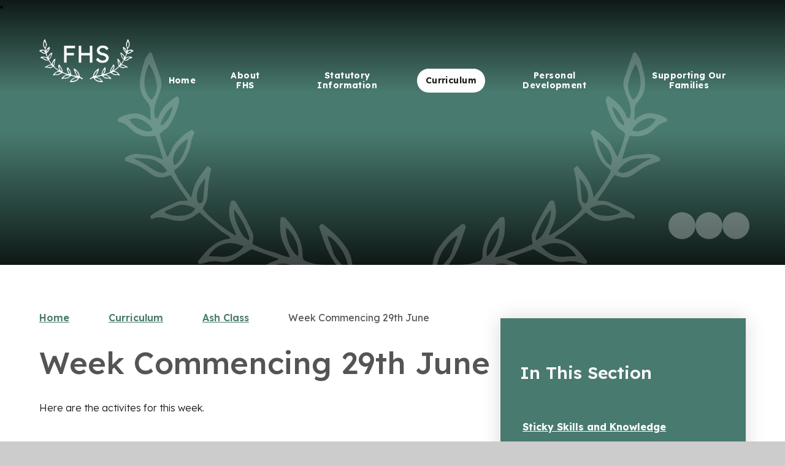

--- FILE ---
content_type: text/html
request_url: https://www.fernhouseschool.org/page/?title=Week+Commencing+30th+March&pid=208
body_size: 52215
content:

<!DOCTYPE html>
<!--[if IE 7]><html class="no-ios no-js lte-ie9 lte-ie8 lte-ie7" lang="en" xml:lang="en"><![endif]-->
<!--[if IE 8]><html class="no-ios no-js lte-ie9 lte-ie8"  lang="en" xml:lang="en"><![endif]-->
<!--[if IE 9]><html class="no-ios no-js lte-ie9"  lang="en" xml:lang="en"><![endif]-->
<!--[if !IE]><!--> <html class="no-ios no-js"  lang="en" xml:lang="en"><!--<![endif]-->
	<head>
		<meta http-equiv="X-UA-Compatible" content="IE=edge" />
		<meta http-equiv="content-type" content="text/html; charset=utf-8"/>
		
		<link rel="canonical" href="https://www.fernhouseschool.org/page/?title=Week+Commencing+29th+June&amp;pid=208">
		<script>window.FontAwesomeConfig = {showMissingIcons: false};</script><link rel="stylesheet" media="screen" href="https://cdn.juniperwebsites.co.uk/_includes/font-awesome/5.7.1/css/fa-web-font.css?cache=v4.6.58.2">
<script defer src="https://cdn.juniperwebsites.co.uk/_includes/font-awesome/5.7.1/js/fontawesome-all.min.js?cache=v4.6.58.2"></script>
<script defer src="https://cdn.juniperwebsites.co.uk/_includes/font-awesome/5.7.1/js/fa-v4-shims.min.js?cache=v4.6.58.2"></script>

		<title>Fern House School - Week Commencing 29th June</title>
		
		<style type="text/css">
			:root {
				
				--col-pri: rgb(34, 34, 34);
				
				--col-sec: rgb(136, 136, 136);
				
			}
		</style>
		
<!--[if IE]>
<script>
console = {log:function(){return;}};
</script>
<![endif]-->

<script>
	var boolItemEditDisabled;
	var boolLanguageMode, boolLanguageEditOriginal;
	var boolViewingConnect;
	var boolConnectDashboard;
	var displayRegions = [];
	var intNewFileCount = 0;
	strItemType = "page";
	strSubItemType = "page";

	var featureSupport = {
		tagging: false,
		eventTagging: false
	};
	var boolLoggedIn = false;
boolAdminMode = false;
	var boolSuperUser = false;
strCookieBarStyle = 'none';
	intParentPageID = "186";
	intCurrentItemID = 208;
	var intCurrentCatID = "";
boolIsHomePage = false;
	boolItemEditDisabled = true;
	boolLanguageEditOriginal=true;
	strCurrentLanguage='en-gb';	strFileAttachmentsUploadLocation = 'bottom';	boolViewingConnect = false;	boolConnectDashboard = false;	var objEditorComponentList = {};

</script>

<script src="https://cdn.juniperwebsites.co.uk/admin/_includes/js/mutation_events.min.js?cache=v4.6.58.2"></script>
<script src="https://cdn.juniperwebsites.co.uk/admin/_includes/js/jquery/jquery.js?cache=v4.6.58.2"></script>
<script src="https://cdn.juniperwebsites.co.uk/admin/_includes/js/jquery/jquery.prefilter.js?cache=v4.6.58.2"></script>
<script src="https://cdn.juniperwebsites.co.uk/admin/_includes/js/jquery/jquery.query.js?cache=v4.6.58.2"></script>
<script src="https://cdn.juniperwebsites.co.uk/admin/_includes/js/jquery/js.cookie.js?cache=v4.6.58.2"></script>
<script src="/_includes/editor/template-javascript.asp?cache=260126"></script>
<script src="/admin/_includes/js/functions/minified/functions.login.new.asp?cache=260126"></script>

  <script>

  </script>
<link href="https://www.fernhouseschool.org/feeds/pages.asp?pid=208&lang=en" rel="alternate" type="application/rss+xml" title="Fern House School - Week Commencing 29th June - Page Updates"><link href="https://www.fernhouseschool.org/feeds/comments.asp?title=Week Commencing 29th June&amp;item=page&amp;pid=208" rel="alternate" type="application/rss+xml" title="Fern House School - Week Commencing 29th June - Page Comments"><link rel="stylesheet" media="screen" href="/_site/css/main.css?cache=20240709">


<style>
:root {
	--col-pri: #497A6F;
	--col-sec: #545454;
	--col-ter: #c77d45;

	--col-pritxt: #fafafa;
	--col-sectxt: #fafafa;

	--font-heading: "Lexend", serif;
	--font-body: "Lexend", serif;
}
</style>


	<link rel="stylesheet" href="/_site/css/print.css" type="text/css" media="print">
	<meta name="mobile-web-app-capable" content="yes">
	<meta name="apple-mobile-web-app-capable" content="yes">
	<meta name="viewport" content="width=device-width, initial-scale=1">
	<link rel="author" href="/humans.txt">
	<link rel="icon" href="/_site/images/favicons/favicon.ico">
	<link rel="apple-touch-icon" href="/_site/images/favicons/favicon.png">

	<!-- Lexend Google Font -->
	<link rel="preconnect" href="https://fonts.googleapis.com">
	<link rel="preconnect" href="https://fonts.gstatic.com" crossorigin>
	<link href="https://fonts.googleapis.com/css2?family=Lexend:wght@100..900&display=swap" rel="stylesheet">

	<script type="text/javascript">
	var iOS = ( navigator.userAgent.match(/(iPad|iPhone|iPod)/g) ? true : false );
	if (iOS) { $('html').removeClass('no-ios').addClass('ios'); }
	</script>

	<link rel="stylesheet" media="screen" href="https://cdn.juniperwebsites.co.uk/_includes/css/content-blocks.css?cache=v4.6.58.2">
<link rel="stylesheet" media="screen" href="/_includes/css/cookie-colour.asp?cache=260126">
<link rel="stylesheet" media="screen" href="https://cdn.juniperwebsites.co.uk/_includes/css/cookies.css?cache=v4.6.58.2">
<link rel="stylesheet" media="screen" href="https://cdn.juniperwebsites.co.uk/_includes/css/cookies.advanced.css?cache=v4.6.58.2">
<link rel="stylesheet" media="screen" href="https://cdn.juniperwebsites.co.uk/_includes/css/overlord.css?cache=v4.6.58.2">
<link rel="stylesheet" media="screen" href="https://cdn.juniperwebsites.co.uk/_includes/css/templates.css?cache=v4.6.58.2">
<link rel="stylesheet" media="screen" href="/_site/css/attachments.css?cache=260126">
<link rel="stylesheet" media="screen" href="/_site/css/templates.css?cache=260126">
<style>#print_me { display: none;}</style><script src="https://cdn.juniperwebsites.co.uk/admin/_includes/js/modernizr.js?cache=v4.6.58.2"></script>

        <meta property="og:site_name" content="Fern House School" />
        <meta property="og:title" content="Week Commencing 29th June" />
        <meta property="og:image" content="https://www.fernhouseschool.org/_site/images/design/thumbnail.jpg" />
        <meta property="og:type" content="website" />
        <meta property="twitter:card" content="summary" />
</head>


    <body>


<div id="print_me"></div>
<div class="mason mason--inner mason--layout--default">
	<section class="access">
		<a class="access__anchor" name="header"></a>
		<a class="access__link" href="#mainContent" aria-label="Skip to main content" data-anchor="#mainContent" data-offset="100">Skip to content</a>
	</section>
	<header class="header" data-header="fixed flex">
		<div class="header__extras">
			<button class="menu__btn reset__button block__pri block fw__700 f__uppercase" data-toggle=".mason--menu" mason-modal="open" mason-modaltarget=".menu" mason-modalclose=".mobile__menu__bg" mason-modalparent=".header" aria-label="Close menu" aria-expanded="false" aria-controls="main__menu">	
				<div class="menu__btn__text"><i class="far fa-bars"></i><span>Menu</span></div>
			</button>
		</div>
		<div class="header__container">
			<div class="header__logo inline">
				<a href="/" class="header__logo__image block">
					<img src="/_site/images/design/logo.png" class="block" alt="Return to the homepage" />
				</a>
				<h1 class="header__logo__title">Fern House School</h1>
			</div>
		</div>
		<section class="menu" id="main__menu">
			<div class="menu__extras">
				<!-- <p>Menu Extras</p> -->

				<!-- Icon Links -->
				<nav class="icon__links" role="navigation"><ul class="reset__ul icon__links__list"><li class="icon__links__list__item inline Facebook"><a href="https://www.facebook.com/" class="reset__a icon__links__list__item__link" title="Visit our Facebook Page (Opens in a new Window)" aria-label="Visit our Facebook Page (Opens in a new Window)" target="_blank"><i class='fab fa-facebook-f'></i><span class="icon__links__list__item__text">Facebook</span></a></li><li class="icon__links__list__item inline Instagram"><a href="https://www.instagram.com/" class="reset__a icon__links__list__item__link" title="Visit our Instagram Channel (Opens in a new Window)" aria-label="Visit our Instagram Channel (Opens in a new Window)" target="_blank"><i class='fab fa-instagram'></i><span class="icon__links__list__item__text">Instagram</span></a></li><li class="icon__links__list__item inline X"><a href="/" class="reset__a icon__links__list__item__link" title="Visit our X account" aria-label="Visit our X account (Opens in same window)" target="_self"><svg class='svg-inline--fa' aria-hidden='true' role='img' xmlns='http://www.w3.org/2000/svg' viewBox='0 0 512 512'><path fill='currentColor' d='M389.2 48h70.6L305.6 224.2 487 464H345L233.7 318.6 106.5 464H35.8L200.7 275.5 26.8 48H172.4L272.9 180.9 389.2 48zM364.4 421.8h39.1L151.1 88h-42L364.4 421.8z'/></svg><span class="icon__links__list__item__text">X</span></a></li></ul></nav>	
				
				<!-- Search -->				
				<div class="search__container inline">
					<form method="post" action="/search/default.asp?pid=0" class="menu__extras__form block" id="mainSiteSearch">
						<input class="menu__extras__input" type="text" name="searchValue" title="Search The Site" placeholder="Search The Site"></input>
						<button class="menu__extras__submit reset__button" type="submit" name="Search" title="Click to perform the site search" aria-label="Click to perform the site search"><i class="fas fa-search"></i></button>
					</form>					
					<button data-toggle=".mason--find" data-focusshift=".menu__extras__input"  class="find__button reset__button inline" title="Toggle Search" aria-label="Open the Search" aria-expanded="false" aria-controls="mainSiteSearch"><i class="fas fa-search"></i></button>
				</div>
			</div>
			<nav class="menu__sidebar" role="navigation" aria-label="Main Menu">
				<ul class="menu__list reset__ul" data-columns="7, 11"><li class="menu__list__item menu__list__item--page_1"><a class="menu__list__item__link reset__a block" id="menu__page_1" href="/"><span>Home</span></a><button title="View pages within Home" class="menu__list__item__button reset__button" data-tab=".menu__list__item--page_1--expand"><i class="menu__list__item__button__icon fa fa-angle-down"></i></button></li><li class="menu__list__item menu__list__item--page_39 menu__list__item--subitems"><a class="menu__list__item__link reset__a block" id="menu__page_39" href="/page/?title=About+FHS&amp;pid=39"><span>About FHS</span></a><button title="View pages within About FHS" class="menu__list__item__button reset__button" data-tab=".menu__list__item--page_39--expand"><i class="menu__list__item__button__icon fa fa-angle-down"></i></button><ul class="menu__list__item__sub"><li class="menu__list__item menu__list__item--page_40"><a class="menu__list__item__link reset__a block" id="menu__page_40" href="/page/?title=Vision+%26amp%3B+Values&amp;pid=40"><span>Vision &amp; Values</span></a><button title="View pages within Vision &amp; Values" class="menu__list__item__button reset__button" data-tab=".menu__list__item--page_40--expand"><i class="menu__list__item__button__icon fa fa-angle-down"></i></button></li><li class="menu__list__item menu__list__item--page_48"><a class="menu__list__item__link reset__a block" id="menu__page_48" href="/page/?title=%26%238203%3B%26%238203%3B%26%238203%3B%26%238203%3B%26%238203%3B%26%238203%3B%26%238203%3BFostering+Healthy+Relationships%3A+The+Fern+House+Way%26%238203%3B%26%238203%3B%26%238203%3B%26%238203%3B%26%238203%3B%26%238203%3B%26%238203%3B%26%238203%3B%26%238203%3B%26%238203%3B%26%238203%3B%26%238203%3B%26%238203%3B%26%238203%3B%26%238203%3B%26%238203%3B%26%238203%3B%26%238203%3B%26%238203%3B%26%238203%3B%26%238203%3B&amp;pid=48"><span>&#8203;&#8203;&#8203;&#8203;&#8203;&#8203;&#8203;Fostering Healthy Relationships: The Fern House Way&#8203;&#8203;&#8203;&#8203;&#8203;&#8203;&#8203;&#8203;&#8203;&#8203;&#8203;&#8203;&#8203;&#8203;&#8203;&#8203;&#8203;&#8203;&#8203;&#8203;&#8203;</span></a><button title="View pages within &#8203;&#8203;&#8203;&#8203;&#8203;&#8203;&#8203;Fostering Healthy Relationships: The Fern House Way&#8203;&#8203;&#8203;&#8203;&#8203;&#8203;&#8203;&#8203;&#8203;&#8203;&#8203;&#8203;&#8203;&#8203;&#8203;&#8203;&#8203;&#8203;&#8203;&#8203;&#8203;" class="menu__list__item__button reset__button" data-tab=".menu__list__item--page_48--expand"><i class="menu__list__item__button__icon fa fa-angle-down"></i></button></li><li class="menu__list__item menu__list__item--page_42"><a class="menu__list__item__link reset__a block" id="menu__page_42" href="/page/?title=Governance&amp;pid=42"><span>Governance</span></a><button title="View pages within Governance" class="menu__list__item__button reset__button" data-tab=".menu__list__item--page_42--expand"><i class="menu__list__item__button__icon fa fa-angle-down"></i></button></li><li class="menu__list__item menu__list__item--page_41"><a class="menu__list__item__link reset__a block" id="menu__page_41" href="/page/?title=Connect+Education+Trust&amp;pid=41"><span>Connect Education Trust</span></a><button title="View pages within Connect Education Trust" class="menu__list__item__button reset__button" data-tab=".menu__list__item--page_41--expand"><i class="menu__list__item__button__icon fa fa-angle-down"></i></button></li><li class="menu__list__item menu__list__item--page_43"><a class="menu__list__item__link reset__a block" id="menu__page_43" href="/page/?title=Contact+Us&amp;pid=43"><span>Contact Us</span></a><button title="View pages within Contact Us" class="menu__list__item__button reset__button" data-tab=".menu__list__item--page_43--expand"><i class="menu__list__item__button__icon fa fa-angle-down"></i></button></li><li class="menu__list__item menu__list__item--page_44"><a class="menu__list__item__link reset__a block" id="menu__page_44" href="/page/?title=Attendance&amp;pid=44"><span>Attendance</span></a><button title="View pages within Attendance" class="menu__list__item__button reset__button" data-tab=".menu__list__item--page_44--expand"><i class="menu__list__item__button__icon fa fa-angle-down"></i></button></li><li class="menu__list__item menu__list__item--page_46"><a class="menu__list__item__link reset__a block" id="menu__page_46" href="/page/?title=OFSTED&amp;pid=46"><span>OFSTED</span></a><button title="View pages within OFSTED" class="menu__list__item__button reset__button" data-tab=".menu__list__item--page_46--expand"><i class="menu__list__item__button__icon fa fa-angle-down"></i></button></li><li class="menu__list__item menu__list__item--page_47"><a class="menu__list__item__link reset__a block" id="menu__page_47" href="/page/?title=Vacancies&amp;pid=47"><span>Vacancies</span></a><button title="View pages within Vacancies" class="menu__list__item__button reset__button" data-tab=".menu__list__item--page_47--expand"><i class="menu__list__item__button__icon fa fa-angle-down"></i></button></li></ul></li><li class="menu__list__item menu__list__item--page_432 menu__list__item--subitems"><a class="menu__list__item__link reset__a block" id="menu__page_432" href="/page/?title=Statutory+Information&amp;pid=432"><span>Statutory Information</span></a><button title="View pages within Statutory Information" class="menu__list__item__button reset__button" data-tab=".menu__list__item--page_432--expand"><i class="menu__list__item__button__icon fa fa-angle-down"></i></button><ul class="menu__list__item__sub"><li class="menu__list__item menu__list__item--page_442"><a class="menu__list__item__link reset__a block" id="menu__page_442" href="/page/?title=Policies%2C+Procedures+and+Arrangements&amp;pid=442"><span>Policies, Procedures and Arrangements</span></a><button title="View pages within Policies, Procedures and Arrangements" class="menu__list__item__button reset__button" data-tab=".menu__list__item--page_442--expand"><i class="menu__list__item__button__icon fa fa-angle-down"></i></button></li><li class="menu__list__item menu__list__item--page_440"><a class="menu__list__item__link reset__a block" id="menu__page_440" href="/page/?title=Safeguarding&amp;pid=440"><span>Safeguarding</span></a><button title="View pages within Safeguarding" class="menu__list__item__button reset__button" data-tab=".menu__list__item--page_440--expand"><i class="menu__list__item__button__icon fa fa-angle-down"></i></button></li><li class="menu__list__item menu__list__item--page_438"><a class="menu__list__item__link reset__a block" id="menu__page_438" href="/page/?title=SEND+Report&amp;pid=438"><span>SEND Report</span></a><button title="View pages within SEND Report" class="menu__list__item__button reset__button" data-tab=".menu__list__item--page_438--expand"><i class="menu__list__item__button__icon fa fa-angle-down"></i></button></li><li class="menu__list__item menu__list__item--page_441"><a class="menu__list__item__link reset__a block" id="menu__page_441" href="/page/?title=Performance+Data&amp;pid=441"><span>Performance Data</span></a><button title="View pages within Performance Data" class="menu__list__item__button reset__button" data-tab=".menu__list__item--page_441--expand"><i class="menu__list__item__button__icon fa fa-angle-down"></i></button></li><li class="menu__list__item menu__list__item--page_434"><a class="menu__list__item__link reset__a block" id="menu__page_434" href="/page/?title=Ofsted+Report&amp;pid=434"><span>Ofsted Report</span></a><button title="View pages within Ofsted Report" class="menu__list__item__button reset__button" data-tab=".menu__list__item--page_434--expand"><i class="menu__list__item__button__icon fa fa-angle-down"></i></button></li><li class="menu__list__item menu__list__item--page_433"><a class="menu__list__item__link reset__a block" id="menu__page_433" href="/page/?title=Admissions&amp;pid=433"><span>Admissions</span></a><button title="View pages within Admissions" class="menu__list__item__button reset__button" data-tab=".menu__list__item--page_433--expand"><i class="menu__list__item__button__icon fa fa-angle-down"></i></button></li><li class="menu__list__item menu__list__item--page_435"><a class="menu__list__item__link reset__a block" id="menu__page_435" href="/page/?title=Sports+and+Pupil+Premium&amp;pid=435"><span>Sports and Pupil Premium</span></a><button title="View pages within Sports and Pupil Premium" class="menu__list__item__button reset__button" data-tab=".menu__list__item--page_435--expand"><i class="menu__list__item__button__icon fa fa-angle-down"></i></button></li><li class="menu__list__item menu__list__item--page_439"><a class="menu__list__item__link reset__a block" id="menu__page_439" href="/page/?title=Welfare&amp;pid=439"><span>Welfare</span></a><button title="View pages within Welfare" class="menu__list__item__button reset__button" data-tab=".menu__list__item--page_439--expand"><i class="menu__list__item__button__icon fa fa-angle-down"></i></button></li></ul></li><li class="menu__list__item menu__list__item--page_49 menu__list__item--subitems menu__list__item--selected"><a class="menu__list__item__link reset__a block" id="menu__page_49" href="/page/?title=Curriculum&amp;pid=49"><span>Curriculum</span></a><button title="View pages within Curriculum" class="menu__list__item__button reset__button" data-tab=".menu__list__item--page_49--expand"><i class="menu__list__item__button__icon fa fa-angle-down"></i></button><ul class="menu__list__item__sub"><li class="menu__list__item menu__list__item--page_52"><a class="menu__list__item__link reset__a block" id="menu__page_52" href="/page/?title=Whole+School+Curriculum&amp;pid=52"><span>Whole School Curriculum</span></a><button title="View pages within Whole School Curriculum" class="menu__list__item__button reset__button" data-tab=".menu__list__item--page_52--expand"><i class="menu__list__item__button__icon fa fa-angle-down"></i></button></li><li class="menu__list__item menu__list__item--page_50"><a class="menu__list__item__link reset__a block" id="menu__page_50" href="/page/?title=Spiritual%2C+Moral%2C+Social+and+Cultural+Development&amp;pid=50"><span>Spiritual, Moral, Social and Cultural Development</span></a><button title="View pages within Spiritual, Moral, Social and Cultural Development" class="menu__list__item__button reset__button" data-tab=".menu__list__item--page_50--expand"><i class="menu__list__item__button__icon fa fa-angle-down"></i></button></li><li class="menu__list__item menu__list__item--page_367"><a class="menu__list__item__link reset__a block" id="menu__page_367" href="/page/?title=Be+included%2E%2E%2E%2EBe+connected&amp;pid=367"><span>Be included....Be connected</span></a><button title="View pages within Be included....Be connected" class="menu__list__item__button reset__button" data-tab=".menu__list__item--page_367--expand"><i class="menu__list__item__button__icon fa fa-angle-down"></i></button></li><li class="menu__list__item menu__list__item--page_452"><a class="menu__list__item__link reset__a block" id="menu__page_452" href="/page/?title=Primary+Autistic+Learning&amp;pid=452"><span>Primary Autistic Learning</span></a><button title="View pages within Primary Autistic Learning" class="menu__list__item__button reset__button" data-tab=".menu__list__item--page_452--expand"><i class="menu__list__item__button__icon fa fa-angle-down"></i></button></li></ul></li><li class="menu__list__item menu__list__item--page_418 menu__list__item--subitems"><a class="menu__list__item__link reset__a block" id="menu__page_418" href="/page/?title=Personal+Development&amp;pid=418"><span>Personal Development</span></a><button title="View pages within Personal Development" class="menu__list__item__button reset__button" data-tab=".menu__list__item--page_418--expand"><i class="menu__list__item__button__icon fa fa-angle-down"></i></button><ul class="menu__list__item__sub"><li class="menu__list__item menu__list__item--page_423"><a class="menu__list__item__link reset__a block" id="menu__page_423" href="/page/?title=Relationship+and+Behaviour+Guidelines&amp;pid=423"><span>Relationship and Behaviour Guidelines</span></a><button title="View pages within Relationship and Behaviour Guidelines" class="menu__list__item__button reset__button" data-tab=".menu__list__item--page_423--expand"><i class="menu__list__item__button__icon fa fa-angle-down"></i></button></li><li class="menu__list__item menu__list__item--page_421"><a class="menu__list__item__link reset__a block" id="menu__page_421" href="/page/?title=SEND&amp;pid=421"><span>SEND</span></a><button title="View pages within SEND" class="menu__list__item__button reset__button" data-tab=".menu__list__item--page_421--expand"><i class="menu__list__item__button__icon fa fa-angle-down"></i></button></li><li class="menu__list__item menu__list__item--page_420"><a class="menu__list__item__link reset__a block" id="menu__page_420" href="/page/?title=SLCN&amp;pid=420"><span>SLCN</span></a><button title="View pages within SLCN" class="menu__list__item__button reset__button" data-tab=".menu__list__item--page_420--expand"><i class="menu__list__item__button__icon fa fa-angle-down"></i></button></li><li class="menu__list__item menu__list__item--page_419"><a class="menu__list__item__link reset__a block" id="menu__page_419" href="/page/?title=Therapy&amp;pid=419"><span>Therapy</span></a><button title="View pages within Therapy" class="menu__list__item__button reset__button" data-tab=".menu__list__item--page_419--expand"><i class="menu__list__item__button__icon fa fa-angle-down"></i></button></li><li class="menu__list__item menu__list__item--page_426"><a class="menu__list__item__link reset__a block" id="menu__page_426" href="/page/?title=Wellbeing&amp;pid=426"><span>Wellbeing</span></a><button title="View pages within Wellbeing" class="menu__list__item__button reset__button" data-tab=".menu__list__item--page_426--expand"><i class="menu__list__item__button__icon fa fa-angle-down"></i></button></li><li class="menu__list__item menu__list__item--page_450"><a class="menu__list__item__link reset__a block" id="menu__page_450" href="/page/?title=Zones+of+Regulation&amp;pid=450"><span>Zones of Regulation</span></a><button title="View pages within Zones of Regulation" class="menu__list__item__button reset__button" data-tab=".menu__list__item--page_450--expand"><i class="menu__list__item__button__icon fa fa-angle-down"></i></button></li><li class="menu__list__item menu__list__item--page_422"><a class="menu__list__item__link reset__a block" id="menu__page_422" href="/page/?title=The+Woodland+Shop&amp;pid=422"><span>The Woodland Shop</span></a><button title="View pages within The Woodland Shop" class="menu__list__item__button reset__button" data-tab=".menu__list__item--page_422--expand"><i class="menu__list__item__button__icon fa fa-angle-down"></i></button></li><li class="menu__list__item menu__list__item--page_425"><a class="menu__list__item__link reset__a block" id="menu__page_425" href="/page/?title=School+Dogs&amp;pid=425"><span>School Dogs</span></a><button title="View pages within School Dogs" class="menu__list__item__button reset__button" data-tab=".menu__list__item--page_425--expand"><i class="menu__list__item__button__icon fa fa-angle-down"></i></button></li><li class="menu__list__item menu__list__item--page_448"><a class="menu__list__item__link reset__a block" id="menu__page_448" href="/page/?title=Enrichment&amp;pid=448"><span>Enrichment</span></a><button title="View pages within Enrichment" class="menu__list__item__button reset__button" data-tab=".menu__list__item--page_448--expand"><i class="menu__list__item__button__icon fa fa-angle-down"></i></button></li></ul></li><li class="menu__list__item menu__list__item--page_392 menu__list__item--subitems"><a class="menu__list__item__link reset__a block" id="menu__page_392" href="/page/?title=Supporting+Our+Families&amp;pid=392"><span>Supporting Our Families</span></a><button title="View pages within Supporting Our Families" class="menu__list__item__button reset__button" data-tab=".menu__list__item--page_392--expand"><i class="menu__list__item__button__icon fa fa-angle-down"></i></button><ul class="menu__list__item__sub"><li class="menu__list__item menu__list__item--page_447"><a class="menu__list__item__link reset__a block" id="menu__page_447" href="/page/?title=Fern+House+Term+Dates+2025%2D2026&amp;pid=447"><span>Fern House Term Dates 2025-2026</span></a><button title="View pages within Fern House Term Dates 2025-2026" class="menu__list__item__button reset__button" data-tab=".menu__list__item--page_447--expand"><i class="menu__list__item__button__icon fa fa-angle-down"></i></button></li><li class="menu__list__item menu__list__item--page_416"><a class="menu__list__item__link reset__a block" id="menu__page_416" href="/page/?title=Report+your+child+absent&amp;pid=416"><span>Report your child absent</span></a><button title="View pages within Report your child absent" class="menu__list__item__button reset__button" data-tab=".menu__list__item--page_416--expand"><i class="menu__list__item__button__icon fa fa-angle-down"></i></button></li><li class="menu__list__item menu__list__item--page_397"><a class="menu__list__item__link reset__a block" id="menu__page_397" href="/page/?title=Change+of+Contact+Details&amp;pid=397"><span>Change of Contact Details</span></a><button title="View pages within Change of Contact Details" class="menu__list__item__button reset__button" data-tab=".menu__list__item--page_397--expand"><i class="menu__list__item__button__icon fa fa-angle-down"></i></button></li><li class="menu__list__item menu__list__item--page_407"><a class="menu__list__item__link reset__a block" id="menu__page_407" href="/page/?title=Online+Safety&amp;pid=407"><span>Online Safety</span></a><button title="View pages within Online Safety" class="menu__list__item__button reset__button" data-tab=".menu__list__item--page_407--expand"><i class="menu__list__item__button__icon fa fa-angle-down"></i></button></li><li class="menu__list__item menu__list__item--page_396"><a class="menu__list__item__link reset__a block" id="menu__page_396" href="/page/?title=Transport&amp;pid=396"><span>Transport</span></a><button title="View pages within Transport" class="menu__list__item__button reset__button" data-tab=".menu__list__item--page_396--expand"><i class="menu__list__item__button__icon fa fa-angle-down"></i></button></li><li class="menu__list__item menu__list__item--page_395"><a class="menu__list__item__link reset__a block" id="menu__page_395" href="/page/?title=School+Uniform&amp;pid=395"><span>School Uniform</span></a><button title="View pages within School Uniform" class="menu__list__item__button reset__button" data-tab=".menu__list__item--page_395--expand"><i class="menu__list__item__button__icon fa fa-angle-down"></i></button></li><li class="menu__list__item menu__list__item--page_394"><a class="menu__list__item__link reset__a block" id="menu__page_394" href="/page/?title=School+Meals&amp;pid=394"><span>School Meals</span></a><button title="View pages within School Meals" class="menu__list__item__button reset__button" data-tab=".menu__list__item--page_394--expand"><i class="menu__list__item__button__icon fa fa-angle-down"></i></button></li><li class="menu__list__item menu__list__item--page_415"><a class="menu__list__item__link reset__a block" id="menu__page_415" href="/page/?title=Understanding+child+on+child+Abuse&amp;pid=415"><span>Understanding child on child Abuse</span></a><button title="View pages within Understanding child on child Abuse" class="menu__list__item__button reset__button" data-tab=".menu__list__item--page_415--expand"><i class="menu__list__item__button__icon fa fa-angle-down"></i></button></li><li class="menu__list__item menu__list__item--page_398"><a class="menu__list__item__link reset__a block" id="menu__page_398" href="/page/?title=Useful+Links&amp;pid=398"><span>Useful Links</span></a><button title="View pages within Useful Links" class="menu__list__item__button reset__button" data-tab=".menu__list__item--page_398--expand"><i class="menu__list__item__button__icon fa fa-angle-down"></i></button></li><li class="menu__list__item menu__list__item--url_4"><a class="menu__list__item__link reset__a block" id="menu__url_4" href="/page/?title=The+Felix+Project&amp;pid=31"><span>The Felix Project</span></a><button title="View pages within The Felix Project" class="menu__list__item__button reset__button" data-tab=".menu__list__item--url_4--expand"><i class="menu__list__item__button__icon fa fa-angle-down"></i></button></li><li class="menu__list__item menu__list__item--page_393"><a class="menu__list__item__link reset__a block" id="menu__page_393" href="/page/?title=News%2FEvents&amp;pid=393"><span>News/Events</span></a><button title="View pages within News/Events" class="menu__list__item__button reset__button" data-tab=".menu__list__item--page_393--expand"><i class="menu__list__item__button__icon fa fa-angle-down"></i></button></li></ul></li></ul>
			</nav>
			<button class="reset__button cover mobile__menu__bg" aria-label="Close the main menu"></button>
		</section>
	</header>
	
	<section class="hero parent" data-inview>

	<!-- Hero Values area -->

		<div class="hero__values__wrap spread--both" data-inview>

		

		<p id="hero__inner__values">
			Fern House School​​​​​​​
		</p>

		

		</div>

		<div class="hero__media"><div class="hero__slideshow" data-parallax="center" data-multiplier=".15" data-watch=".hero"><li class="hero__slideshow__item"><div class="hero__slideshow__item__image cover" data-img="/_site/data/files/images/slideshow/1A64775C72F66E5A00F57D22EC608D2D.jpg" data-alt="FHSS24-265.jpg"><div class="cover lazy__load__img"></div></div></li></div></div><div class="hero__media__ctrls hero__slideshow__controls"> <button class="reset__button default__video__button hero__slideshow__controls__prev" title="Previous Slideshow Image" aria-label="Move to the previous slideshow item"><i class="fas fa-arrow-left"></i></button> <button class="reset__button default__video__button hero__slideshow__controls__next" title="Next Slideshow Image" aria-label="Move to the next slideshow item"><i class="fas fa-arrow-right"></i></button> <button class="reset__button default__video__button hero__slideshow__controls__pause" title="Toggle Slideshow Autoplay" aria-label="Toggle the slideshow autoplay"><i class="fas fa-pause"></i><i class="fas fa-play"></i></button></div>
		<div class="hero__loadingbar"></div>

	</section>
	
		
	<main class="main container" id="mainContent" tabindex="0">		
		<div class="main__flex">
			<div class="content content--page">
				<nav class="breadcrumbs" aria-label="Breadcrumb">
					<ol class="content__path reset__ul"><li class="content__path__item content__path__item--page_1 inline"><a class="content__path__item__link reset__a" id="path__page_1" href="/">Home</a><span class="content__path__item__sep"><i class="fas fa-chevron-right"></i></span></li><li class="content__path__item content__path__item--page_49 content__path__item--selected inline"><a class="content__path__item__link reset__a" id="path__page_49" href="/page/?title=Curriculum&amp;pid=49">Curriculum</a><span class="content__path__item__sep"><i class="fas fa-chevron-right"></i></span></li><li class="content__path__item content__path__item--page_186 content__path__item--selected inline"><a class="content__path__item__link reset__a" id="path__page_186" href="/page/?title=Ash+Class&amp;pid=186">Ash Class</a><span class="content__path__item__sep"><i class="fas fa-chevron-right"></i></span></li><li class="content__path__item content__path__item--page_208 content__path__item--selected content__path__item--final inline"><a class="content__path__item__link reset__a" id="path__page_208" href="/page/?title=Week+Commencing+29th+June&amp;pid=208">Week Commencing 29th June</a><span class="content__path__item__sep"><i class="fas fa-chevron-right"></i></span></li></ol>
				</nav>
				<h1 class="content__title" id="itemTitle">Week Commencing 29th June</h1>
				<a class="content__anchor" name="content"></a>
				
				<div class="content__region"><p>Here are the activites for this week.</p>
</div><div class="content__attachments">
<ol class="content__attachments__list content__attachments__list--3 fileAttachmentList">
<li><a class="content__attachments__list__item reset__a block" id="content__attachments__list__item--433" href="https://www.fernhouseschool.org/attachments/download.asp?file=433&amp;type=docx" target="_blank" rel="433" title="View or download the docx attachment (opens in a new window)" aria-label="Attachment will open in a new tab, or download the docx"><div class="content__attachments__list__item__info"><div class="content__attachments__list__item__info__content container"><p class="content__attachments__list__item__info__content__name">Maths - Statistics</p><p class="content__attachments__list__item__info__content__type f__uppercase">docx</p></div><div class="content__attachments__list__item__icon"><i class="fas fa-download"></i></div></div><div class="content__attachments__list__item__info__desc"></div></a></li>
<li><a class="content__attachments__list__item reset__a block" id="content__attachments__list__item--430" href="https://www.fernhouseschool.org/attachments/download.asp?file=430&amp;type=docx" target="_blank" rel="430" title="View or download the docx attachment (opens in a new window)" aria-label="Attachment will open in a new tab, or download the docx"><div class="content__attachments__list__item__info"><div class="content__attachments__list__item__info__content container"><p class="content__attachments__list__item__info__content__name">English - SPaG</p><p class="content__attachments__list__item__info__content__type f__uppercase">docx</p></div><div class="content__attachments__list__item__icon"><i class="fas fa-download"></i></div></div><div class="content__attachments__list__item__info__desc"></div></a></li>
<li><a class="content__attachments__list__item reset__a block" id="content__attachments__list__item--431" href="https://www.fernhouseschool.org/attachments/download.asp?file=431&amp;type=docx" target="_blank" rel="431" title="View or download the docx attachment (opens in a new window)" aria-label="Attachment will open in a new tab, or download the docx"><div class="content__attachments__list__item__info"><div class="content__attachments__list__item__info__content container"><p class="content__attachments__list__item__info__content__name">Learning Quest - Ancient Egyptians</p><p class="content__attachments__list__item__info__content__type f__uppercase">docx</p></div><div class="content__attachments__list__item__icon"><i class="fas fa-download"></i></div></div><div class="content__attachments__list__item__info__desc"></div></a></li>
<li><a class="content__attachments__list__item reset__a block" id="content__attachments__list__item--432" href="https://www.fernhouseschool.org/attachments/download.asp?file=432&amp;type=ppt" target="_blank" rel="432" title="View or download the ppt attachment (opens in a new window)" aria-label="Attachment will open in a new tab, or download the ppt"><div class="content__attachments__list__item__info"><div class="content__attachments__list__item__info__content container"><p class="content__attachments__list__item__info__content__name">Lesson Presentation Write Like an Egyptian</p><p class="content__attachments__list__item__info__content__type f__uppercase">ppt</p></div><div class="content__attachments__list__item__icon"><i class="fas fa-download"></i></div></div><div class="content__attachments__list__item__info__desc"></div></a></li>
<li><a class="content__attachments__list__item reset__a block" id="content__attachments__list__item--434" href="https://www.fernhouseschool.org/attachments/download.asp?file=434&amp;type=docx" target="_blank" rel="434" title="View or download the docx attachment (opens in a new window)" aria-label="Attachment will open in a new tab, or download the docx"><div class="content__attachments__list__item__info"><div class="content__attachments__list__item__info__content container"><p class="content__attachments__list__item__info__content__name">PSHE</p><p class="content__attachments__list__item__info__content__type f__uppercase">docx</p></div><div class="content__attachments__list__item__icon"><i class="fas fa-download"></i></div></div><div class="content__attachments__list__item__info__desc"></div></a></li></ol>				</div>			
					
			</div>
			
				<div class="subnav__container container">
					<nav class="subnav" role="navigation" aria-label="Pages within Ash Class">
						<a class="subnav__anchor" name="subnav"></a>
						<h2 class="subnav__title">In This Section</h2>
						<ul class="subnav__list reset__ul" role="navigation" aria-label="Pages within Ash Class"><li class="subnav__list__item subnav__list__item--page_187 block"><a class="subnav__list__item__link reset__a block" id="subnav__page_187" href="/page/?title=Sticky+Skills+and+Knowledge&amp;pid=187"><span class="inline">Sticky Skills and Knowledge</span></a></li><li class="subnav__list__item subnav__list__item--page_195 block"><a class="subnav__list__item__link reset__a block" id="subnav__page_195" href="/page/?title=Week+Commencing+23rd+March&amp;pid=195"><span class="inline">Week Commencing 23rd March</span></a></li><li class="subnav__list__item subnav__list__item--page_194 block"><a class="subnav__list__item__link reset__a block" id="subnav__page_194" href="/page/?title=Week+Commencing+30th+March&amp;pid=194"><span class="inline">Week Commencing 30th March</span></a></li><li class="subnav__list__item subnav__list__item--page_196 block"><a class="subnav__list__item__link reset__a block" id="subnav__page_196" href="/page/?title=Easter+Week+1&amp;pid=196"><span class="inline">Easter Week 1</span></a></li><li class="subnav__list__item subnav__list__item--page_197 block"><a class="subnav__list__item__link reset__a block" id="subnav__page_197" href="/page/?title=Easter+Week+2&amp;pid=197"><span class="inline">Easter Week 2</span></a></li><li class="subnav__list__item subnav__list__item--page_200 block"><a class="subnav__list__item__link reset__a block" id="subnav__page_200" href="/page/?title=Week+Commencing+4th+May&amp;pid=200"><span class="inline">Week Commencing 4th May</span></a></li><li class="subnav__list__item subnav__list__item--page_201 block"><a class="subnav__list__item__link reset__a block" id="subnav__page_201" href="/page/?title=Week+Commencing+11th+May&amp;pid=201"><span class="inline">Week Commencing 11th May</span></a></li><li class="subnav__list__item subnav__list__item--page_202 block"><a class="subnav__list__item__link reset__a block" id="subnav__page_202" href="/page/?title=Week+Commencing+18th+May&amp;pid=202"><span class="inline">Week Commencing 18th May</span></a></li><li class="subnav__list__item subnav__list__item--page_198 block"><a class="subnav__list__item__link reset__a block" id="subnav__page_198" href="/page/?title=Week+Commencing+20th+April&amp;pid=198"><span class="inline">Week Commencing 20th April</span></a></li><li class="subnav__list__item subnav__list__item--page_199 block"><a class="subnav__list__item__link reset__a block" id="subnav__page_199" href="/page/?title=Week+Commencing+27th+April&amp;pid=199"><span class="inline">Week Commencing 27th April</span></a></li><li class="subnav__list__item subnav__list__item--page_203 block"><a class="subnav__list__item__link reset__a block" id="subnav__page_203" href="/page/?title=Week+Commencing+1st+June&amp;pid=203"><span class="inline">Week Commencing 1st June</span></a></li><li class="subnav__list__item subnav__list__item--page_204 block"><a class="subnav__list__item__link reset__a block" id="subnav__page_204" href="/page/?title=Week+Commencing+8th+June&amp;pid=204"><span class="inline">Week Commencing 8th June</span></a></li><li class="subnav__list__item subnav__list__item--page_205 block"><a class="subnav__list__item__link reset__a block" id="subnav__page_205" href="/page/?title=Week+Commencing+15th+June&amp;pid=205"><span class="inline">Week Commencing 15th June</span></a></li><li class="subnav__list__item subnav__list__item--page_210 block"><a class="subnav__list__item__link reset__a block" id="subnav__page_210" href="/page/?title=Week+Commencing+13th+July&amp;pid=210"><span class="inline">Week Commencing 13th July</span></a></li><li class="subnav__list__item subnav__list__item--page_206 block"><a class="subnav__list__item__link reset__a block" id="subnav__page_206" href="/page/?title=Week+Commencing+22nd+June&amp;pid=206"><span class="inline">Week Commencing 22nd June</span></a></li><li class="subnav__list__item subnav__list__item--page_208 subnav__list__item--selected subnav__list__item--final block"><a class="subnav__list__item__link reset__a block" id="subnav__page_208" href="/page/?title=Week+Commencing+29th+June&amp;pid=208"><span class="inline">Week Commencing 29th June</span></a></li><li class="subnav__list__item subnav__list__item--page_209 block"><a class="subnav__list__item__link reset__a block" id="subnav__page_209" href="/page/?title=Week+Commencing+6th+July&amp;pid=209"><span class="inline">Week Commencing 6th July</span></a></li></ul>
					</nav>					
				</div>
			
		</div>
		 
	</main>
				
	
	
	<footer class="footer container block__sec f__center" data-inview>		

		<a href="/" class="footer__trust__image block">
			<img src="/_site/images/design/footer-trust.png" class="block" alt="Return to the homepage" />
		</a>

		<div class="footer__legal">
			<ul class="reset__ul container footer__legal__links">
				<li class="footer__legal__links__item">
					&copy; 2026&nbsp; Fern House School
					<span class="footer__sep">│</span>
				</li>
				<li class="footer__legal__links__item">
					Website design by <a rel="nofollow" target="_blank" href="https://websites.junipereducation.org/"> Juniper Websites</a>
					<span class="footer__sep">│</span>
				</li>
				<li class="footer__legal__links__item">
					<a href="/sitemap/?pid=0">View Sitemap</a>
					<span class="footer__sep">│</span>
				</li>
				<li class="footer__legal__links__item">
					<a href="https://www.fernhouseschool.org/accessibility-statement/">Accessibility Statement</a>
					<span class="footer__sep">│</span>
				</li>
				<li class="footer__legal__links__item">
					<a href="https://www.fernhouseschool.org/accessibility.asp?level=high-vis&amp;item=page_208" title="This link will display the current page in high visibility mode, suitable for screen reader software">High Visibility</a>
					<span class="footer__sep">│</span>
				</li>
				<li class="footer__legal__links__item">
					<a href="/privacy-cookies/">Privacy Policy</a>
					<span class="footer__sep">│</span>
				</li>
				<li class="footer__legal__links__item">
					
				</li>
			</ul>
		</div>
	</footer>

	 

</div>

<!-- JS -->



<!-- /JS -->

<script>
    var strDialogTitle = 'Manage Cookies',
        strDialogSaveButton = 'Save',
        strDialogRevokeButton = 'Revoke';

    $(document).ready(function(){
        $('.cookie_information__icon, .cookie_information__close').on('click', function() {
            $('.cookie_information').toggleClass('cookie_information--active');
        });

        if ($.cookie.allowed()) {
            $('.cookie_information__icon_container').addClass('cookie_information__icon_container--hidden');
            $('.cookie_information').removeClass('cookie_information--active');
        }

        $(document).on('click', '.cookie_information__button', function() {
            var strType = $(this).data('type');
            if (strType === 'settings') {
                openCookieSettings();
            } else {
                saveCookiePreferences(strType, '');
            }
        });
        if (!$('.cookie_ui').length) {
            $('body').append($('<div>', {
                class: 'cookie_ui'
            }));
        }

        var openCookieSettings = function() {
            $('body').e4eDialog({
                diagTitle: strDialogTitle,
                contentClass: 'clublist--add',
                width: '500px',
                height: '90%',
                source: '/privacy-cookies/cookie-popup.asp',
                bind: false,
                appendTo: '.cookie_ui',
                buttons: [{
                    id: 'primary',
                    label: strDialogSaveButton,
                    fn: function() {
                        var arrAllowedItems = [];
                        var strType = 'allow';
                        arrAllowedItems.push('core');
                        if ($('#cookie--targeting').is(':checked')) arrAllowedItems.push('targeting');
                        if ($('#cookie--functional').is(':checked')) arrAllowedItems.push('functional');
                        if ($('#cookie--performance').is(':checked')) arrAllowedItems.push('performance');
                        if (!arrAllowedItems.length) strType = 'deny';
                        if (!arrAllowedItems.length === 4) arrAllowedItems = 'all';
                        saveCookiePreferences(strType, arrAllowedItems.join(','));
                        this.close();
                    }
                }, {
                    id: 'close',
                    
                    label: strDialogRevokeButton,
                    
                    fn: function() {
                        saveCookiePreferences('deny', '');
                        this.close();
                    }
                }]
            });
        }
        var saveCookiePreferences = function(strType, strCSVAllowedItems) {
            if (!strType) return;
            if (!strCSVAllowedItems) strCSVAllowedItems = 'all';
            $.ajax({
                'url': '/privacy-cookies/json.asp?action=updateUserPreferances',
                data: {
                    preference: strType,
                    allowItems: strCSVAllowedItems === 'all' ? '' : strCSVAllowedItems
                },
                success: function(data) {
                    var arrCSVAllowedItems = strCSVAllowedItems.split(',');
                    if (data) {
                        if ('allow' === strType && (strCSVAllowedItems === 'all' || (strCSVAllowedItems.indexOf('core') > -1 && strCSVAllowedItems.indexOf('targeting') > -1) && strCSVAllowedItems.indexOf('functional') > -1 && strCSVAllowedItems.indexOf('performance') > -1)) {
                            if ($(document).find('.no__cookies').length > 0) {
                                $(document).find('.no__cookies').each(function() {
                                    if ($(this).data('replacement')) {
                                        var replacement = $(this).data('replacement')
                                        $(this).replaceWith(replacement);
                                    } else {
                                        window.location.reload();
                                    }
                                });
                            }
                            $('.cookie_information__icon_container').addClass('cookie_information__icon_container--hidden');
                            $('.cookie_information').removeClass('cookie_information--active');
                            $('.cookie_information__info').find('article').replaceWith(data);
                        } else {
                            $('.cookie_information__info').find('article').replaceWith(data);
                            if(strType === 'dontSave' || strType === 'save') {
                                $('.cookie_information').removeClass('cookie_information--active');
                            } else if(strType === 'deny') {
                                $('.cookie_information').addClass('cookie_information--active');
                            } else {
                                $('.cookie_information').removeClass('cookie_information--active');
                            }
                        }
                    }
                }
            });
        }
    });
</script><script src="/_includes/js/mason.min.js?cache=260126"></script>
<script src="/_site/js/min/swiper-bundle.min.js?cache=260126"></script>
<script src="/_site/js/min/functions.min.js?cache=260126"></script>
<script src="/_site/js/min/scripts.min.js?cache=260126"></script>
<script>
var loadedJS = {"https://cdn.juniperwebsites.co.uk/_includes/font-awesome/5.7.1/js/fontawesome-all.min.js": true,"https://cdn.juniperwebsites.co.uk/_includes/font-awesome/5.7.1/js/fa-v4-shims.min.js": true,"https://cdn.juniperwebsites.co.uk/admin/_includes/js/mutation_events.min.js": true,"https://cdn.juniperwebsites.co.uk/admin/_includes/js/jquery/jquery.js": true,"https://cdn.juniperwebsites.co.uk/admin/_includes/js/jquery/jquery.prefilter.js": true,"https://cdn.juniperwebsites.co.uk/admin/_includes/js/jquery/jquery.query.js": true,"https://cdn.juniperwebsites.co.uk/admin/_includes/js/jquery/js.cookie.js": true,"/_includes/editor/template-javascript.asp": true,"/admin/_includes/js/functions/minified/functions.login.new.asp": true,"https://cdn.juniperwebsites.co.uk/admin/_includes/js/modernizr.js": true,"/_includes/js/mason.min.js": true,"/_site/js/min/swiper-bundle.min.js": true,"/_site/js/min/functions.min.js": true,"/_site/js/min/scripts.min.js": true};
var loadedCSS = {"https://cdn.juniperwebsites.co.uk/_includes/font-awesome/5.7.1/css/fa-web-font.css": true,"/_site/css/main.css": true,"https://cdn.juniperwebsites.co.uk/_includes/css/content-blocks.css": true,"/_includes/css/cookie-colour.asp": true,"https://cdn.juniperwebsites.co.uk/_includes/css/cookies.css": true,"https://cdn.juniperwebsites.co.uk/_includes/css/cookies.advanced.css": true,"https://cdn.juniperwebsites.co.uk/_includes/css/overlord.css": true,"https://cdn.juniperwebsites.co.uk/_includes/css/templates.css": true,"/_site/css/attachments.css": true,"/_site/css/templates.css": true};
</script>
<!-- Piwik --><script>var _paq = _paq || [];_paq.push(['setDownloadClasses', 'webstats_download']);_paq.push(['trackPageView']);_paq.push(['enableLinkTracking']);(function(){var u="//webstats.juniperwebsites.co.uk/";_paq.push(['setTrackerUrl', u+'piwik.php']);_paq.push(['setSiteId', '3660']);var d=document, g=d.createElement('script'), s=d.getElementsByTagName('script')[0];g.async=true;g.defer=true; g.src=u+'piwik.js'; s.parentNode.insertBefore(g,s);})();</script><noscript><p><img src="//webstats.juniperwebsites.co.uk/piwik.php?idsite=3660" style="border:0;" alt="" /></p></noscript><!-- End Piwik Code -->

</body>
</html>

--- FILE ---
content_type: text/css
request_url: https://www.fernhouseschool.org/_site/css/templates.css?cache=260126
body_size: 27312
content:
.custom__edit--info {
  position: fixed;
  width: 40px;
  height: 40px;
  bottom: 1em;
  right: 1em;
  z-index: 3000;
  border-radius: 50%;
  padding: 0;
  text-align: center;
  margin: 1em;
  background: #745B99;
  color: #fff;
  font-size: 13px;
  font-weight: 700;
  -webkit-box-shadow: 0 0 10px 0 rgba(0, 0, 0, 0.35);
  box-shadow: 0 0 10px 0 rgba(0, 0, 0, 0.35); }
  .custom__edit--info svg {
    line-height: 40px;
    height: 40px;
    width: 40px;
    cursor: pointer; }
  .custom__edit--info div {
    position: absolute;
    display: block;
    white-space: nowrap;
    bottom: 0;
    right: 100%;
    border-radius: 4px;
    padding: 0 2em;
    -webkit-box-shadow: inherit;
    box-shadow: inherit;
    background: inherit;
    opacity: 0;
    -webkit-transform: translateX(0);
    -ms-transform: translateX(0);
    transform: translateX(0);
    visibility: hidden;
    -webkit-transition: opacity .2s ease, visibility 0s ease .2s, -webkit-transform .2s ease;
    transition: opacity .2s ease, visibility 0s ease .2s, -webkit-transform .2s ease;
    -o-transition: transform .2s ease, opacity .2s ease, visibility 0s ease .2s;
    transition: transform .2s ease, opacity .2s ease, visibility 0s ease .2s;
    transition: transform .2s ease, opacity .2s ease, visibility 0s ease .2s, -webkit-transform .2s ease; }
  .custom__edit--info p {
    white-space: nowrap;
    line-height: 1.8;
    text-align: left;
    text-transform: none; }
  .custom__edit--info small {
    margin-right: 5px;
    opacity: .75;
    text-transform: uppercase;
    -webkit-user-select: none;
    -moz-user-select: none;
    -ms-user-select: none;
    user-select: none; }
  .custom__edit--info:hover div {
    opacity: 1;
    visibility: visible;
    -webkit-transform: translateX(-1em);
    -ms-transform: translateX(-1em);
    transform: translateX(-1em);
    -webkit-transition-delay: 0s;
    -o-transition-delay: 0s;
    transition-delay: 0s; }

.template--accordion h2.template--accordion__title {
  font-family: var(--font-heading); }

@-webkit-keyframes marquee {
  0% {
    -webkit-transform: translateX(100vw);
    transform: translateX(100vw); }
  100% {
    -webkit-transform: translateX(-100%);
    transform: translateX(-100%); } }

@keyframes marquee {
  0% {
    -webkit-transform: translateX(100vw);
    transform: translateX(100vw); }
  100% {
    -webkit-transform: translateX(-100%);
    transform: translateX(-100%); } }

@-webkit-keyframes spin {
  0% {
    -webkit-transform: rotate(0deg);
    transform: rotate(0deg); }
  100% {
    -webkit-transform: rotate(360deg);
    transform: rotate(360deg); } }

@keyframes spin {
  0% {
    -webkit-transform: rotate(0deg);
    transform: rotate(0deg); }
  100% {
    -webkit-transform: rotate(360deg);
    transform: rotate(360deg); } }

.template:before, .template:after {
  content: "";
  display: table; }

.template:after {
  clear: both; }

.template__columns {
  margin: 0 -1em; }

.template__columns__span {
  width: 100%;
  float: left;
  padding: 0 1em; }

.mason--admin .template__columns__span {
  cursor: text;
  -webkit-user-select: auto;
  -moz-user-select: auto;
  -ms-user-select: auto;
  user-select: auto;
  position: relative;
  border: 3px solid #281838;
  border-top-width: 0px; }
  .mason--admin .template__columns__span:before {
    content: 'Column';
    position: absolute;
    top: 0;
    right: 0;
    background: #281838;
    text-transform: none;
    font-size: 12px;
    color: #FFF;
    padding: 6px 10px;
    line-height: 1.5em;
    z-index: 2; }
  .mason--admin .template__columns__span:first-child {
    border-top-width: 3px; }
  .mason--admin .template__columns__span:nth-child(1):before {
    content: 'Column 1'; }
  .mason--admin .template__columns__span:nth-child(2):before {
    content: 'Column 2'; }
  .mason--admin .template__columns__span:nth-child(3):before {
    content: 'Column 3'; }

@media all and (min-width: 769px) {
  .template__columns__span--1 {
    width: 8.33333%; }
  .template__columns__span--2 {
    width: 16.66667%; }
  .template__columns__span--3 {
    width: 25%; }
  .template__columns__span--4 {
    width: 33.33333%; }
  .template__columns__span--5 {
    width: 41.66667%; }
  .template__columns__span--6 {
    width: 50%; }
  .template__columns__span--7 {
    width: 58.33333%; }
  .template__columns__span--8 {
    width: 66.66667%; }
  .template__columns__span--9 {
    width: 75%; }
  .template__columns__span--10 {
    width: 83.33333%; }
  .template__columns__span--11 {
    width: 91.66667%; }
  .template__columns__span--12 {
    width: 100%; }
  .mason--admin .template__columns__span {
    border-top-width: 3px;
    border-left-width: 0px; }
    .mason--admin .template__columns__span:first-child {
      border-left-width: 3px; } }

.template--accordion h2.template--accordion__title {
  padding: .5em 4rem .5em 1.5rem;
  border: 1px solid var(--col-pri);
  margin-bottom: 0.25em;
  font-size: 1.125em;
  position: relative;
  background: var(--col-pri);
  cursor: pointer;
  -webkit-user-select: none;
  -moz-user-select: none;
  -ms-user-select: none;
  user-select: none;
  color: #333;
  -webkit-transition: background 350ms, color 350ms;
  -o-transition: background 350ms, color 350ms;
  transition: background 350ms, color 350ms; }
  .template--accordion h2.template--accordion__title:after {
    content: '';
    position: absolute;
    right: 1.5rem;
    top: 50%;
    margin-top: -3px;
    border-top: 6px solid currentColor;
    border-left: 6px solid transparent;
    border-right: 6px solid transparent;
    -webkit-transform: rotate(0deg);
    -ms-transform: rotate(0deg);
    transform: rotate(0deg);
    -webkit-transition: -webkit-transform 350ms;
    transition: -webkit-transform 350ms;
    -o-transition: transform 350ms;
    transition: transform 350ms;
    transition: transform 350ms, -webkit-transform 350ms; }

.template--accordion div.template--accordion__container {
  display: none;
  padding: 1px 1.5rem;
  line-height: 1.5em;
  background-color: rgba(0, 0, 0, 0.07); }

.template--accordion.active > h2.template--accordion__title {
  background: #333;
  color: #FFF; }
  .template--accordion.active > h2.template--accordion__title:after {
    -webkit-transform: rotate(180deg);
    -ms-transform: rotate(180deg);
    transform: rotate(180deg); }

.no-js .template--accordion h2.template--accordion__title:after {
  display: none; }

.no-js .template--accordion div.template--accordion__container {
  display: block; }

.mason--admin .template--accordion h2.template--accordion__title,
.mason--admin .template--accordion div.template--accordion__container {
  cursor: text;
  -webkit-user-select: auto;
  -moz-user-select: auto;
  -ms-user-select: auto;
  user-select: auto;
  position: relative;
  border: 3px solid #281838; }
  .mason--admin .template--accordion h2.template--accordion__title:before,
  .mason--admin .template--accordion div.template--accordion__container:before {
    position: absolute;
    top: 0;
    right: 0;
    background: #281838;
    text-transform: none;
    font-size: 12px;
    color: #FFF;
    padding: 6px 10px;
    line-height: 1.5em;
    z-index: 2; }

.mason--admin .template--accordion h2.template--accordion__title:before {
  content: 'Accordion Title'; }

.mason--admin .template--accordion div.template--accordion__container {
  display: block; }
  .mason--admin .template--accordion div.template--accordion__container:before {
    content: 'Accordion Content'; }

@media all and (min-width: 600px) {
  .template__columns__span--4 {
    width: 50%; } }

@media all and (min-width: 1025px) {
  .template__columns__span--4 {
    width: 33.333%; } }

.intro {
  margin-bottom: 1.25em;
  font-size: clamp(1.2em, 3vw, 1.55em);
  font-family: var(--font-heading); }

.template--accordion h2.template--accordion__title {
  font-size: 1.375em;
  border: none;
  display: -webkit-box;
  display: -ms-flexbox;
  display: flex;
  -webkit-box-orient: horizontal;
  -webkit-box-direction: normal;
  -ms-flex-direction: row;
  flex-direction: row;
  -webkit-box-align: center;
  -ms-flex-align: center;
  align-items: center;
  -webkit-box-pack: justify;
  -ms-flex-pack: justify;
  justify-content: space-between;
  white-space: pre-wrap;
  background: #fafafa;
  color: var(--col-sec);
  outline: 2px solid var(--col-sec);
  font-weight: 500;
  margin: .5em 0;
  padding: 0.5em .5em 0.5em 1em;
  -webkit-box-shadow: 0px 0px 30px rgba(0, 0, 0, 0.15);
  box-shadow: 0px 0px 30px rgba(0, 0, 0, 0.15);
  -webkit-transition: color .3s ease, background .3s ease, -webkit-box-shadow .3s ease;
  transition: color .3s ease, background .3s ease, -webkit-box-shadow .3s ease;
  -o-transition: color .3s ease, background .3s ease, box-shadow .3s ease;
  transition: color .3s ease, background .3s ease, box-shadow .3s ease;
  transition: color .3s ease, background .3s ease, box-shadow .3s ease, -webkit-box-shadow .3s ease; }
  @media all and (min-width: 415px) {
    .template--accordion h2.template--accordion__title {
      font-size: 1.5em; } }
  @media all and (min-width: 769px) {
    .template--accordion h2.template--accordion__title {
      font-size: 1.5em; } }
  @media all and (min-width: 1025px) {
    .template--accordion h2.template--accordion__title {
      font-size: 1.75em; } }
  @media all and (min-width: 1301px) {
    .template--accordion h2.template--accordion__title {
      font-size: 1.75em; } }
  .template--accordion h2.template--accordion__title:after {
    content: "\f067";
    font-family: fontAwesome;
    border: 0;
    font-weight: 300;
    position: static;
    width: 48px;
    height: 48px;
    background: var(--col-sec);
    border-radius: 50%;
    color: var(--col-pritxt);
    -webkit-transition: background .3s ease, color .3s ease, -webkit-transform .3s ease;
    transition: background .3s ease, color .3s ease, -webkit-transform .3s ease;
    -o-transition: transform .3s ease, background .3s ease, color .3s ease;
    transition: transform .3s ease, background .3s ease, color .3s ease;
    transition: transform .3s ease, background .3s ease, color .3s ease, -webkit-transform .3s ease;
    display: -webkit-box;
    display: -ms-flexbox;
    display: flex;
    -webkit-box-align: center;
    -ms-flex-align: center;
    align-items: center;
    -webkit-box-pack: center;
    -ms-flex-pack: center;
    justify-content: center;
    -ms-flex-negative: 0;
    flex-shrink: 0;
    margin-left: 1em; }
  .template--accordion h2.template--accordion__title:hover, .template--accordion h2.template--accordion__title:focus {
    background: var(--col-sec);
    color: var(--col-pritxt);
    outline: 2px solid var(--col-sec); }
    .template--accordion h2.template--accordion__title:hover:after, .template--accordion h2.template--accordion__title:focus:after {
      background: #fafafa;
      color: var(--col-sec); }
  .template--accordion h2.template--accordion__title:focus {
    outline: auto; }

.template--accordion div.template--accordion__container {
  background: transparent;
  padding-left: 2.5em; }

.template--accordion.active > h2.template--accordion__title {
  background: var(--col-sec);
  color: var(--col-pritxt); }
  .template--accordion.active > h2.template--accordion__title:after {
    -webkit-transform: rotate(135deg);
    -ms-transform: rotate(135deg);
    transform: rotate(135deg);
    background: #fafafa;
    color: #1B1B1B; }

.template__attention {
  display: block;
  width: 100%;
  padding: 1em 2em;
  color: var(--col-pri);
  border: 5px solid var(--col-pri);
  line-height: 1.55em;
  letter-spacing: .025em;
  margin: 1em 0;
  -webkit-box-shadow: 0 0 10px 0 rgba(0, 0, 0, 0.1);
  box-shadow: 0 0 10px 0 rgba(0, 0, 0, 0.1); }
  .template__attention > p,
  .template__attention > h2,
  .template__attention > h3,
  .template__attention > h4,
  .template__attention > h5,
  .template__attention > a {
    color: inherit;
    margin: 1em 0; }
  .template__attention > p > a {
    color: inherit;
    -webkit-text-decoration-color: currentColor;
    text-decoration-color: currentColor; }

@media all and (min-width: 1025px) {
  .template__attention {
    margin: 2em 0;
    padding: 1.5em 3em; } }

.button__link,
.enhanced__pop__item__link > .button__link.ms-btn {
  display: inline-block;
  font-size: 1em; }
  .button__link > a,
  .button__link > span,
  .enhanced__pop__item__link > .button__link.ms-btn > a,
  .enhanced__pop__item__link > .button__link.ms-btn > span {
    position: relative;
    display: -webkit-box;
    display: -ms-flexbox;
    display: flex;
    -webkit-box-align: center;
    -ms-flex-align: center;
    align-items: center;
    -webkit-box-pack: center;
    -ms-flex-pack: center;
    justify-content: center;
    gap: 1em;
    text-align: center;
    min-height: 44px;
    padding: 0.85em 1.5em;
    border-radius: 24px;
    background: var(--col-pri);
    color: var(--col-pritxt);
    border: 2px solid var(--col-pri);
    -webkit-box-shadow: 0px 0px 30px rgba(0, 0, 0, 0.15);
    box-shadow: 0px 0px 30px rgba(0, 0, 0, 0.15);
    line-height: 1;
    font-size: 1em;
    font-weight: bold;
    text-decoration: none;
    -webkit-transition: background .4s ease, color .4s ease, border-color .4s ease;
    -o-transition: background .4s ease, color .4s ease, border-color .4s ease;
    transition: background .4s ease, color .4s ease, border-color .4s ease; }
    .button__link > a:hover,
    .button__link > span:hover,
    .enhanced__pop__item__link > .button__link.ms-btn > a:hover,
    .enhanced__pop__item__link > .button__link.ms-btn > span:hover {
      background: #ffffff;
      color: var(--col-pri); }

.table__container {
  display: block;
  max-width: 100%;
  overflow: auto;
  margin: 20px 0;
  scrollbar-width: thin;
  scrollbar-color: var(--col-pri) rgba(0, 0, 0, 0.25);
  -ms-overflow-style: -ms-autohiding-scrollbar; }
  .table__container::-webkit-scrollbar {
    width: 7px; }
  .table__container::-webkit-scrollbar-track {
    background-color: rgba(0, 0, 0, 0.25); }
  .table__container::-webkit-scrollbar-thumb {
    background-color: var(--col-pri); }
  .table__container table {
    min-width: 500px; }

.table__container--styled table th,
.table__container--styled table td {
  border: 2px #fff solid; }
  .table__container--styled table th:first-of-type,
  .table__container--styled table td:first-of-type {
    border-left: none; }
  .table__container--styled table th:last-of-type,
  .table__container--styled table td:last-of-type {
    border-right: none; }

.table__container--styled table th {
  background-color: var(--col-pri);
  color: var(--col-pritxt);
  border-top: none;
  padding: 1.5em; }

.table__container--styled table td {
  background-color: #dfdfdf;
  color: #1B1B1B; }

.table__container--styled table tr:last-of-type td {
  border-bottom: none; }

.content__region blockquote {
  position: relative;
  display: block;
  margin: 2em 0;
  background: var(--col-pri);
  padding: 1em clamp(5%, 10vw, 20%);
  z-index: 2; }
  .content__region blockquote p {
    font-size: 1.5em;
    font-weight: 500;
    text-align: center;
    color: var(--col-pritxt); }
    @media all and (min-width: 415px) {
      .content__region blockquote p {
        font-size: 1.75em; } }
    @media all and (min-width: 769px) {
      .content__region blockquote p {
        font-size: 2em; } }
    @media all and (min-width: 1025px) {
      .content__region blockquote p {
        font-size: 2.125em; } }
    @media all and (min-width: 1301px) {
      .content__region blockquote p {
        font-size: 2.375em; } }
  .content__region blockquote sup {
    display: block;
    text-transform: uppercase;
    font-size: 16px;
    font-weight: bold;
    font-style: normal;
    margin: 3em 0 0; }

.template--linkbox {
  position: relative;
  width: 100%;
  overflow: hidden;
  height: 280px;
  margin: 1em 0; }
  .template--linkbox a {
    display: block;
    width: 100%;
    height: 100%;
    font-size: 0px;
    position: absolute;
    top: 0;
    left: 0;
    opacity: 0;
    z-index: 5; }
  .template--linkbox .link__box__bg {
    position: absolute;
    top: 0;
    left: 0;
    width: 100%;
    height: 100%;
    overflow: hidden;
    z-index: 1;
    background: var(--col-sec);
    -webkit-transition: background .4s ease;
    -o-transition: background .4s ease;
    transition: background .4s ease; }
    .template--linkbox .link__box__bg img {
      max-width: none;
      -o-object-fit: cover;
      object-fit: cover;
      width: 100%;
      height: 100%;
      opacity: .75;
      -webkit-transition: opacity .4s ease, -webkit-transform .4s ease;
      transition: opacity .4s ease, -webkit-transform .4s ease;
      -o-transition: transform .4s ease, opacity .4s ease;
      transition: transform .4s ease, opacity .4s ease;
      transition: transform .4s ease, opacity .4s ease, -webkit-transform .4s ease; }
  .template--linkbox .link__box__container {
    container-type: inline-size;
    position: relative;
    width: 100%;
    height: 100%;
    color: #FFF;
    text-align: center;
    z-index: 3;
    display: -webkit-box;
    display: -ms-flexbox;
    display: flex;
    -webkit-box-orient: vertical;
    -webkit-box-direction: normal;
    -ms-flex-direction: column;
    flex-direction: column;
    -ms-flex-wrap: nowrap;
    flex-wrap: nowrap;
    -webkit-box-pack: end;
    -ms-flex-pack: end;
    justify-content: flex-end;
    -ms-flex-line-pack: stretch;
    align-content: stretch;
    -webkit-box-align: start;
    -ms-flex-align: start;
    align-items: flex-start; }
    .template--linkbox .link__box__container .link__box__container__header {
      position: relative;
      padding: 1em;
      z-index: 2;
      width: 100%; }
      .template--linkbox .link__box__container .link__box__container__header:before {
        content: "";
        position: absolute;
        bottom: 0;
        left: 0;
        width: 100%;
        height: 200%;
        opacity: .85;
        background: -webkit-gradient(linear, left top, left bottom, from(rgba(0, 0, 0, 0)), to(black));
        background: -webkit-linear-gradient(top, rgba(0, 0, 0, 0) 0%, black 100%);
        background: -o-linear-gradient(top, rgba(0, 0, 0, 0) 0%, black 100%);
        background: linear-gradient(to bottom, rgba(0, 0, 0, 0) 0%, black 100%);
        z-index: -1;
        -webkit-transition: opacity .3s ease, height .3s ease;
        -o-transition: opacity .3s ease, height .3s ease;
        transition: opacity .3s ease, height .3s ease; }
    .template--linkbox .link__box__container h3 {
      position: relative;
      font-size: 18px;
      margin: 0;
      color: #FFF;
      font-weight: 400;
      padding: 0 1em; }
    .template--linkbox .link__box__container p {
      padding: 0 5%; }

@container (min-width: 300px) {
  .template--linkbox .link__box__container h3 {
    font-size: 1.25em; } }

@container (min-width: 340px) {
  .template--linkbox .link__box__container h3 {
    font-size: 1.375em; } }

@container (min-width: 410px) {
  .template--linkbox .link__box__container h3 {
    font-size: 1.5em; } }
  .template--linkbox:hover .link__box__bg img {
    -webkit-transform: scale(1.2);
    -ms-transform: scale(1.2);
    transform: scale(1.2);
    opacity: 1; }
  .template--linkbox:hover .link__box__container .link__box__container__header:before {
    opacity: 1;
    height: 140%; }

.mason--admin .content__region .template--linkbox {
  height: auto !important;
  background: #1B1B1B; }
  .mason--admin .content__region .template--linkbox a {
    position: relative;
    opacity: 1;
    background: #745B99;
    color: #FFF !important;
    font-size: 12px;
    font-weight: 700;
    text-transform: uppercase;
    padding: 10px 20px;
    height: 40px;
    cursor: pointer; }
  .mason--admin .content__region .template--linkbox .link__box__container {
    position: static;
    -webkit-transform: translate(0) scale(1);
    -ms-transform: translate(0) scale(1);
    transform: translate(0) scale(1);
    padding: 30px;
    height: 40%; }
    .mason--admin .content__region .template--linkbox .link__box__container:before {
      display: none; }
    .mason--admin .content__region .template--linkbox .link__box__container .link__box__container__header {
      position: static;
      -webkit-transform: translate(0) scale(1);
      -ms-transform: translate(0) scale(1);
      transform: translate(0) scale(1);
      padding: 0; }
      .mason--admin .content__region .template--linkbox .link__box__container .link__box__container__header:before {
        display: none; }
  .mason--admin .content__region .template--linkbox .link__box__bg {
    position: static;
    width: 100%;
    height: auto;
    display: block;
    position: relative;
    height: 50%;
    display: block;
    border: 1px solid #745B99;
    background: transparent; }
    .mason--admin .content__region .template--linkbox .link__box__bg > * {
      width: 100%; }
    .mason--admin .content__region .template--linkbox .link__box__bg img {
      display: block;
      -webkit-transform: scale(1) !important;
      -ms-transform: scale(1) !important;
      transform: scale(1) !important;
      max-width: 100%;
      height: auto;
      opacity: 1 !important;
      max-width: none;
      -o-object-fit: cover;
      object-fit: cover;
      width: 100%;
      height: 100%; }
    .mason--admin .content__region .template--linkbox .link__box__bg:after {
      display: none; }

.content__region {
  container: region / inline-size; }

.template--twoboxes,
.template--threeboxes,
.template--fourboxes,
.template--fiveboxes {
  width: 100%; }

@container region (min-width: 600px) {
  .template--twoboxes {
    display: -ms-grid;
    display: grid;
    -ms-grid-columns: (1fr)[2];
    grid-template-columns: repeat(2, 1fr);
    -ms-grid-rows: 1fr;
    grid-template-rows: 1fr;
    grid-column-gap: 10px;
    grid-row-gap: 10px; }
    .template--twoboxes .template--linkbox:nth-child(1) {
      -ms-grid-row: 1;
      -ms-grid-row-span: 1;
      -ms-grid-column: 1;
      -ms-grid-column-span: 1;
      grid-area: 1 / 1 / 2 / 2; }
    .template--twoboxes .template--linkbox:nth-child(2) {
      -ms-grid-row: 1;
      -ms-grid-row-span: 1;
      -ms-grid-column: 2;
      -ms-grid-column-span: 1;
      grid-area: 1 / 2 / 2 / 3; }
  .template--threeboxes {
    display: -ms-grid;
    display: grid;
    -ms-grid-columns: (1fr)[3];
    grid-template-columns: repeat(3, 1fr);
    -ms-grid-rows: 1fr;
    grid-template-rows: 1fr;
    grid-column-gap: 10px;
    grid-row-gap: 10px; }
    .template--threeboxes .template--linkbox:nth-child(1) {
      -ms-grid-row: 1;
      -ms-grid-row-span: 1;
      -ms-grid-column: 1;
      -ms-grid-column-span: 1;
      grid-area: 1 / 1 / 2 / 2; }
    .template--threeboxes .template--linkbox:nth-child(2) {
      -ms-grid-row: 1;
      -ms-grid-row-span: 1;
      -ms-grid-column: 2;
      -ms-grid-column-span: 1;
      grid-area: 1 / 2 / 2 / 3; }
    .template--threeboxes .template--linkbox:nth-child(3) {
      -ms-grid-row: 1;
      -ms-grid-row-span: 1;
      -ms-grid-column: 3;
      -ms-grid-column-span: 1;
      grid-area: 1 / 3 / 2 / 4; }
  .template--fourboxes {
    display: -ms-grid;
    display: grid;
    -ms-grid-columns: (1fr)[2];
    grid-template-columns: repeat(2, 1fr);
    -ms-grid-rows: (1fr)[2];
    grid-template-rows: repeat(2, 1fr);
    grid-column-gap: 10px;
    grid-row-gap: 10px; }
    .template--fourboxes .template--linkbox:nth-child(1) {
      -ms-grid-row: 1;
      -ms-grid-row-span: 1;
      -ms-grid-column: 1;
      -ms-grid-column-span: 1;
      grid-area: 1 / 1 / 2 / 2; }
    .template--fourboxes .template--linkbox:nth-child(2) {
      -ms-grid-row: 1;
      -ms-grid-row-span: 1;
      -ms-grid-column: 2;
      -ms-grid-column-span: 1;
      grid-area: 1 / 2 / 2 / 3; }
    .template--fourboxes .template--linkbox:nth-child(3) {
      -ms-grid-row: 2;
      -ms-grid-row-span: 1;
      -ms-grid-column: 1;
      -ms-grid-column-span: 1;
      grid-area: 2 / 1 / 3 / 2; }
    .template--fourboxes .template--linkbox:nth-child(4) {
      -ms-grid-row: 2;
      -ms-grid-row-span: 1;
      -ms-grid-column: 2;
      -ms-grid-column-span: 1;
      grid-area: 2 / 2 / 3 / 3; }
  .template--fiveboxes {
    display: -ms-grid;
    display: grid;
    -ms-grid-columns: (1fr)[6];
    grid-template-columns: repeat(6, 1fr);
    -ms-grid-rows: (1fr)[2];
    grid-template-rows: repeat(2, 1fr);
    grid-column-gap: 10px;
    grid-row-gap: 10px; }
    .template--fiveboxes .template--linkbox:nth-child(1) {
      -ms-grid-row: 1;
      -ms-grid-row-span: 1;
      -ms-grid-column: 1;
      -ms-grid-column-span: 3;
      grid-area: 1 / 1 / 2 / 4; }
    .template--fiveboxes .template--linkbox:nth-child(2) {
      -ms-grid-row: 1;
      -ms-grid-row-span: 1;
      -ms-grid-column: 4;
      -ms-grid-column-span: 3;
      grid-area: 1 / 4 / 2 / 7; }
    .template--fiveboxes .template--linkbox:nth-child(3) {
      -ms-grid-row: 2;
      -ms-grid-row-span: 1;
      -ms-grid-column: 1;
      -ms-grid-column-span: 2;
      grid-area: 2 / 1 / 3 / 3; }
    .template--fiveboxes .template--linkbox:nth-child(4) {
      -ms-grid-row: 2;
      -ms-grid-row-span: 1;
      -ms-grid-column: 3;
      -ms-grid-column-span: 2;
      grid-area: 2 / 3 / 3 / 5; }
    .template--fiveboxes .template--linkbox:nth-child(5) {
      -ms-grid-row: 2;
      -ms-grid-row-span: 1;
      -ms-grid-column: 5;
      -ms-grid-column-span: 2;
      grid-area: 2 / 5 / 3 / 7; }
  .template--linkbox {
    margin: 0;
    height: auto;
    min-height: 200px;
    height: 100%; }
  .link__box__container {
    height: 100%;
    padding-top: 4em; } }

.template--info {
  position: relative;
  overflow: hidden; }
  .template--info .info__image {
    height: 160px; }
  .template--info .info__text {
    padding: 2em;
    color: #fff; }
    .template--info .info__text h3,
    .template--info .info__text h2,
    .template--info .info__text h4,
    .template--info .info__text h5 {
      margin: 0;
      color: #fff;
      text-transform: uppercase;
      letter-spacing: 0.02em; }

.template--info-left {
  background: var(--col-pri); }
  .template--info-left .custom__rounded__button {
    border-color: var(--col-pritxt);
    color: var(--col-pritxt); }
    .template--info-left .custom__rounded__button:hover {
      color: var(--col-pri);
      background: var(--col-pritxt); }

.template--info-right {
  background: var(--col-pri); }
  .template--info-right .custom__rounded__button {
    border-color: var(--col-pritxt);
    color: var(--col-pritxt); }
    .template--info-right .custom__rounded__button:hover {
      color: var(--col-pri);
      background: var(--col-pritxt); }

@media all and (min-width: 600px) {
  .template--info .info__image {
    position: absolute;
    top: 0;
    width: 50%;
    height: 100%; }
  .template--info-left {
    padding-left: 50%; }
    .template--info-left .info__image {
      left: 0; }
  .template--info-right {
    padding-right: 50%; }
    .template--info-right .info__image {
      right: 0; } }

@media all and (min-width: 1025px) {
  .template--info .info__image {
    position: absolute;
    top: 0;
    width: 40%;
    height: 100%; }
  .template--info .info__text {
    padding: 4em 2em;
    font-size: 1.05em; }
  .template--info-left {
    padding-left: 40%; }
  .template--info-right {
    padding-right: 40%; } }


--- FILE ---
content_type: application/javascript
request_url: https://www.fernhouseschool.org/_site/js/min/scripts.min.js?cache=260126
body_size: 8175
content:
"use strict";function scripts(){function i(){document.querySelector(".hero__loadingbar");var e=document.querySelector(".hero__slideshow__controls__pause");a?e.classList.add("paused"):e.classList.remove("paused")}function s(){var e=document.querySelector(".hero__loadingbar");e&&(e.style.animation="none",e.offsetHeight,e.style.animation="",e.style.animationPlayState=a?"paused":"running")}setMenuColumns(),runCustomAccordion(".menu__list",".menu__list__item__button",".menu__list__item__sub",400);var e=document.querySelector(".hero__slideshow"),t=document.querySelector(".hero__slideshow__controls__pause"),a=(createSwiper(e,!0,{init:!0,allowTouchMove:!1,slidesPerView:1,watchSlidesProgress:!0,watchSlidesVisibility:!0,slideVisibleClass:"swiper-slide-visible",speed:1e3,loop:!0,clickable:!0,effect:"fade",autoplay:!blnReducedMotion&&{delay:6e3,disableOnInteraction:!1},pagination:{el:".swiper-pagination__hero__values",clickable:!0},navigation:{prevEl:".hero__slideshow__controls__prev",nextEl:".hero__slideshow__controls__next"},extendedInit:function(){bindSwiperPause(this,t)},a11y:{enabled:!0,id:"heroSlideshow",prevSlideMessage:"Previous Slideshow Item",nextSlideMessage:"Next Slideshow Item",firstSlideMessage:"This is the first slide",lastSlideMessage:"This is the last slide",paginationBulletMessage:"Go to slide {{index}}",slideLabelMessage:"{{index}} / {{slidesLength}}"}}),!1);if(document.querySelector(".hero__slideshow__controls__pause").addEventListener("click",function(){var e=document.querySelector(".hero__loadingbar");e&&(e.style.animationPlayState||(e.style.animationPlayState="running"),a=!a,e.style.animationPlayState=a?"paused":"running",i())}),document.querySelector(".hero__slideshow__controls__next").addEventListener("click",function(){var e=a;s(),e&&(a=!0,document.querySelector(".hero__loadingbar").style.animationPlayState="paused"),i()}),document.querySelector(".swiper-pagination__hero__values").addEventListener("click",function(){var e=a;s(),e&&(a=!0,document.querySelector(".hero__loadingbar").style.animationPlayState="paused"),i()}),document.querySelector(".hero__slideshow__controls__prev").addEventListener("click",function(){var e=a;s(),e&&(a=!0,document.querySelector(".hero__loadingbar").style.animationPlayState="paused"),i()}),s(),i(),blnHome){var l=document.querySelector(".urgent__list"),n=document.querySelector(".urgent__navigation__pause");if(null!==l)createSwiper(l,!1,{init:!0,autoplay:!blnReducedMotion&&{delay:6e3,disableOnInteraction:!1},loop:!0,navigation:{prevEl:".urgent__navigation__prev",nextEl:".urgent__navigation__next"},slidesPerView:1,spaceBetween:20,speed:1e3,autoHeight:!1,watchSlidesProgress:!0,watchSlidesVisibility:!0,slideVisibleClass:"swiper-slide-visible",checkInView:!1,extendedInit:function(){bindSwiperPause(this,n)},a11y:{enabled:!0,prevSlideMessage:"Previous slide",nextSlideMessage:"Next slide",firstSlideMessage:"This is the first slide",lastSlideMessage:"This is the last slide",paginationBulletMessage:"Go to slide {{index}}",slideLabelMessage:"{{index}} / {{slidesLength}}"}});var o=document.getElementsByClassName("hero__values__list")[0];null!=o&&createSwiper(o,!1,{init:!0,autoplay:!blnReducedMotion&&{delay:6e3,disableOnInteraction:!1},speed:1e3,loop:!0,clickable:!0,centeredSlides:!1,spaceBetween:25,slidesPerView:1,grabCursor:!0,effect:"fade",watchSlidesProgress:!0,watchSlidesVisibility:!0,navigation:{nextEl:".hero__slideshow__controls__next",prevEl:".hero__slideshow__controls__prev"},pagination:{el:".swiper-pagination__hero__values",clickable:!0},extendedInit:function(){bindSwiperPause(this,t)},slideVisibleClass:"swiper-slide-visible",a11y:{enabled:!0,id:"herovalueslist",prevSlideMessage:"Previous slide",nextSlideMessage:"Next slide",firstSlideMessage:"This is the first slide",lastSlideMessage:"This is the last slide",paginationBulletMessage:"Go to slide {{index}}",slideLabelMessage:"{{index}} / {{slidesLength}}"}});var r=document.getElementsByClassName("social__news__list")[0];null!=r&&createSwiper(r,!1,{init:!0,autoplay:!1,loop:!1,centeredSlides:!1,initialSlide:1,spaceBetween:50,slidesPerView:1,grabCursor:!0,watchSlidesProgress:!0,watchSlidesVisibility:!0,navigation:{nextEl:".nav__next__social__news",prevEl:".nav__prev__social__news"},pagination:{el:".swiper-pagination-social-news",clickable:!0},slideVisibleClass:"swiper-slide-visible",breakpoints:{675:{spaceBetween:50,slidesPerView:2,centeredSlides:!1},1000:{spaceBetween:50,slidesPerView:3,centeredSlides:!0}},a11y:{enabled:!0,id:"socialnewslist",prevSlideMessage:"Previous slide",nextSlideMessage:"Next slide",firstSlideMessage:"This is the first slide",lastSlideMessage:"This is the last slide",paginationBulletMessage:"Go to slide {{index}}",slideLabelMessage:"{{index}} / {{slidesLength}}"}});var d=document.getElementsByClassName("events__list")[0];null!=d&&createSwiper(d,!1,{init:!0,autoplay:!1,loop:!1,centeredSlides:!1,initialSlide:1,spaceBetween:50,slidesPerView:1,grabCursor:!0,watchSlidesProgress:!0,watchSlidesVisibility:!0,navigation:{nextEl:".nav__next__events",prevEl:".nav__prev__events"},pagination:{el:".swiper-pagination-events",clickable:!0},slideVisibleClass:"swiper-slide-visible",breakpoints:{675:{spaceBetween:50,slidesPerView:2,centeredSlides:!1},1000:{spaceBetween:50,slidesPerView:3,centeredSlides:!0}},a11y:{enabled:!0,id:"eventslist",prevSlideMessage:"Previous slide",nextSlideMessage:"Next slide",firstSlideMessage:"This is the first slide",lastSlideMessage:"This is the last slide",paginationBulletMessage:"Go to slide {{index}}",slideLabelMessage:"{{index}} / {{slidesLength}}"}});var c=document.querySelector(".testimonials__list");if(null!==c)createSwiper(c,!1,{init:!0,autoplay:!1,centeredSlides:!0,spaceBetween:25,grabCursor:!0,slidesPerView:1,watchSlidesProgress:!0,watchSlidesVisibility:!0,navigation:{nextEl:".nav__next__testimonials",prevEl:".nav__prev__testimonials"},pagination:{el:".swiper-pagination-testimonials",clickable:!0},slideVisibleClass:"swiper-slide-visible",a11y:{enabled:!0,id:"testimonials__list",prevSlideMessage:"Previous slide",nextSlideMessage:"Next slide",firstSlideMessage:"This is the first slide",lastSlideMessage:"This is the last slide",paginationBulletMessage:"Go to slide {{index}}",slideLabelMessage:"{{index}} / {{slidesLength}}"}})}(blnInner,blnInner&&!blnAdmin&&manageContentTables(),blnForm)&&document.querySelectorAll(".content__form, form.content__block__form").forEach(function(e,i){var s=e.querySelectorAll(".form__page");if(1<s.length){var a=document.createElement("div");a.classList.add("form__page__progress"),a.dataset.formcount=i,e.parentNode.insertBefore(a,e),s.forEach(function(e,i){var s=document.createElement("div");s.classList.add("form__page__progress__item"),0===i&&s.classList.add("active"),s.dataset.pageindex=i+1;var t=document.createElement("div");t.classList.add("form__page__progress__item__circle"),t.innerHTML="<span>"+(i+1)+"</span>",s.appendChild(t),a.appendChild(s)}),document.addEventListener("click",function(e){if(e.target.closest(".form__page__pagination")){var i=e.target.closest(".form__page__pagination"),s=i.dataset.pageTo,t=i.closest("form"),a=t.parentNode.querySelector(".form__page__progress");setTimeout(function(){0<t.querySelectorAll(".content__form__error, .content__block__form__error").length||(a.querySelector('[data-pageindex="'+s+'"]').classList.add("active"),Array.from(a.children).forEach(function(e){e.dataset.pageindex!==s&&e.classList.remove("active")}))},250)}})}})}function swiperPauseToggle(e){var i=e.target.closest("[data-pause]"),s=i.getAttribute("data-pause"),t=window[s];t&&(getCurrentAutoplayState(t)?(t.autoplay.stop(),i.classList.add("active")):(t.autoplay.start(),i.classList.remove("active")))}function customScroll(e){}function mapLoaded(e,i){}document.addEventListener("DOMContentLoaded",function(){document.querySelector(".hero__media__content__video")&&document.querySelectorAll(".mason").forEach(function(e){e.classList.add("mason--video")})});var swiperPauseButtons=document.querySelectorAll("[data-pause]");swiperPauseButtons&&swiperPauseButtons.forEach(function(e){e.addEventListener("click",swiperPauseToggle)}),blnAdmin;
//# sourceMappingURL=scripts.min.js.map